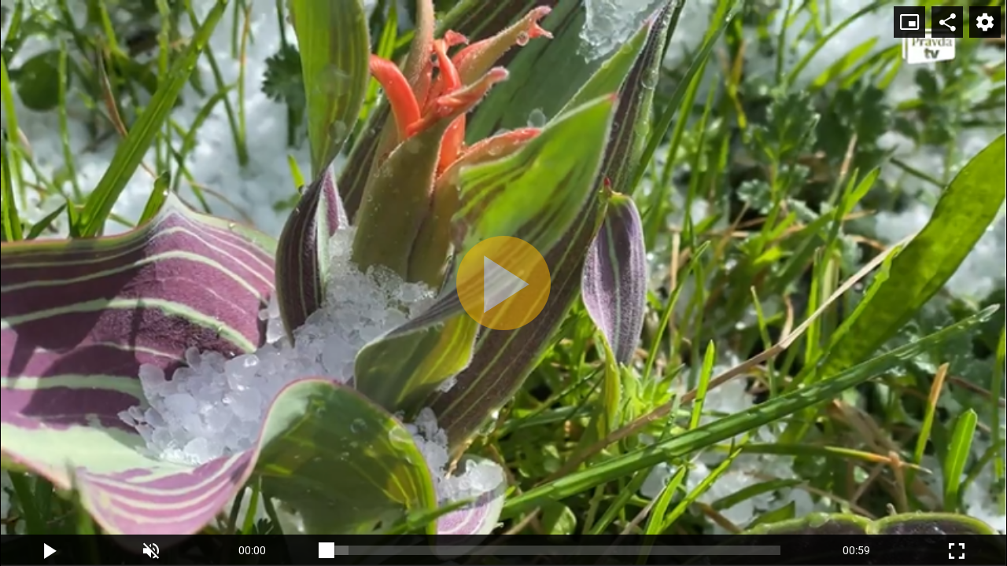

--- FILE ---
content_type: text/html;charset=UTF-8
request_url: https://tv.pravda.sk/embed/045b9779-cf4b-4a36-bf3d-abe3836fbc09?autoplay=0
body_size: 1377
content:
<!DOCTYPE html>
<!--[if lt IE 9]> <html lang="sk" class="lte-ie9"><![endif]-->
<!--[if IE 9]> <html lang="sk" class="ie9"><![endif]-->
<!--[if gt IE 9]><!-->
<html lang="sk" class="">
<!--<![endif]-->

<head>
    <!-- Meta -->
    <meta charset="utf-8">
    <meta http-equiv="X-UA-Compatible" content="IE=edge">
    <meta name="viewport" content="width=device-width, initial-scale=1.0, maximum-scale=1">
<title>Takto má vyzerať jar? Zasnežené kvety, krúpy, cencúle | TV Pravda.sk</title>
<meta name="description" content="Na konci marca to vyzerá, ako keby sa vracala zima...">
<meta name="robots" content="index, follow">
<link rel="canonical" href="https://tv.pravda.sk/embed/045b9779-cf4b-4a36-bf3d-abe3836fbc09">
<meta property="og:description" content="Na konci marca to vyzerá, ako keby sa vracala zima...">
<meta property="og:image" content="https://cloudia.tv.pravda.sk/r800x/7e805bf6-0a2f-4507-81a4-b362a89622cf">
<meta property="og:title" content="Takto má vyzerať jar? Zasnežené kvety, krúpy, cencúle | TV Pravda.sk">
<meta property="og:url" content="https://tv.pravda.sk/embed/045b9779-cf4b-4a36-bf3d-abe3836fbc09">
<meta property="twitter:description" content="Na konci marca to vyzerá, ako keby sa vracala zima...">
<meta property="twitter:title" content="Takto má vyzerať jar? Zasnežené kvety, krúpy, cencúle | TV Pravda.sk">    <link rel="shortcut icon" href="/favicon.ico" type="image/x-icon">
    <link rel="icon" href="/favicon.ico" type="image/x-icon">
    <!-- Styles -->
    <link href="/html/styles/bundle.css?1722338789" rel="stylesheet">
    <!-- IE9 and Lower -->
    <!--[if lt IE 9]>
    <script src="https://oss.maxcdn.com/html5shiv/3.7.2/html5shiv.min.js"></script>
    <script src="https://oss.maxcdn.com/respond/1.4.2/respond.min.js"></script>
    <script src="https://cdnjs.cloudflare.com/ajax/libs/es5-shim/4.5.7/es5-shim.min.js"></script>
    <![endif]-->
    <!-- Pagedata -->
    <script>
        var PageData = {"statsUrl":"https://stats.tv.pravda.sk/api/v1/resources/show","gemiusAccountId":"","gemiusPlayerId":""}
    </script>

<!-- cannot create plugin (stanka)- cannot satisfy requirements -->    <script src=""></script>
<script async="async" src="https://www.googletagservices.com/tag/js/gpt.js"></script><script>var gptadslots = []; var googletag = googletag || { cmd:[]}; </script><script>googletag.cmd.push(function() {

googletag.pubads().setTargeting( "show", "");

googletag.pubads().setTargeting( "episode", "");

googletag.pubads().setTargeting( "adult", "false");

googletag.pubads().setTargeting( "section", "Embed");
googletag.pubads().enableSingleRequest();
googletag.pubads().setForceSafeFrame(false);
googletag.pubads().collapseEmptyDivs(true);
googletag.enableServices();
});
</script><!-- BLANK --></head>

<body>
<!-- BLANK -->
    
<div style="position:relative !important; width:100% !important; height:0 !important; padding-top:56.25% !important; padding-bottom:0px !important">
    <iframe src="https://media.tv.pravda.sk/embed/Jd47muw566R?autoplay=0" style="position:absolute !important; top:0 !important; left:0 !important; width:100% !important; height:100% !important; border:0 !important;" allowfullscreen allow="autoplay; fullscreen; encrypted-media"></iframe>
</div>


<!-- BLANK -->    

    <script src="/html/scripts/bundle.js?1722338789"></script>
    
</body>
</html>


--- FILE ---
content_type: application/javascript; charset=utf-8
request_url: https://fundingchoicesmessages.google.com/f/AGSKWxUIx5Uqx5ipRT6H6T7k4yRumN3OdQ9k-yN2xnY-MNaWYD3KbjBsMcAuEAbNTdkVXsg1ANiDqsud4BkDJwi0qM9RYu1qqnp1SL0tH5B4OxXca14BV8DIiIVfr3q-5JVUGVe-7L7t_A==?fccs=W251bGwsbnVsbCxudWxsLG51bGwsbnVsbCxudWxsLFsxNzY4ODg0MjEwLDgwNDAwMDAwMF0sbnVsbCxudWxsLG51bGwsW251bGwsWzcsMTAsNl0sbnVsbCxudWxsLG51bGwsbnVsbCxudWxsLG51bGwsbnVsbCxudWxsLG51bGwsMV0sImh0dHBzOi8vdHYucHJhdmRhLnNrL2VtYmVkLzA0NWI5Nzc5LWNmNGItNGEzNi1iZjNkLWFiZTM4MzZmYmMwOSIsbnVsbCxbWzgsIk05bGt6VWFaRHNnIl0sWzksImVuLVVTIl0sWzE2LCJbMSwxLDFdIl0sWzE5LCIyIl0sWzI0LCIiXSxbMjksImZhbHNlIl1dXQ
body_size: 134
content:
if (typeof __googlefc.fcKernelManager.run === 'function') {"use strict";this.default_ContributorServingResponseClientJs=this.default_ContributorServingResponseClientJs||{};(function(_){var window=this;
try{
var np=function(a){this.A=_.t(a)};_.u(np,_.J);var op=function(a){this.A=_.t(a)};_.u(op,_.J);op.prototype.getWhitelistStatus=function(){return _.F(this,2)};var pp=function(a){this.A=_.t(a)};_.u(pp,_.J);var qp=_.Zc(pp),rp=function(a,b,c){this.B=a;this.j=_.A(b,np,1);this.l=_.A(b,_.Nk,3);this.F=_.A(b,op,4);a=this.B.location.hostname;this.D=_.Dg(this.j,2)&&_.O(this.j,2)!==""?_.O(this.j,2):a;a=new _.Og(_.Ok(this.l));this.C=new _.bh(_.q.document,this.D,a);this.console=null;this.o=new _.jp(this.B,c,a)};
rp.prototype.run=function(){if(_.O(this.j,3)){var a=this.C,b=_.O(this.j,3),c=_.dh(a),d=new _.Ug;b=_.fg(d,1,b);c=_.C(c,1,b);_.hh(a,c)}else _.eh(this.C,"FCNEC");_.lp(this.o,_.A(this.l,_.Ae,1),this.l.getDefaultConsentRevocationText(),this.l.getDefaultConsentRevocationCloseText(),this.l.getDefaultConsentRevocationAttestationText(),this.D);_.mp(this.o,_.F(this.F,1),this.F.getWhitelistStatus());var e;a=(e=this.B.googlefc)==null?void 0:e.__executeManualDeployment;a!==void 0&&typeof a==="function"&&_.Qo(this.o.G,
"manualDeploymentApi")};var sp=function(){};sp.prototype.run=function(a,b,c){var d;return _.v(function(e){d=qp(b);(new rp(a,d,c)).run();return e.return({})})};_.Rk(7,new sp);
}catch(e){_._DumpException(e)}
}).call(this,this.default_ContributorServingResponseClientJs);
// Google Inc.

//# sourceURL=/_/mss/boq-content-ads-contributor/_/js/k=boq-content-ads-contributor.ContributorServingResponseClientJs.en_US.M9lkzUaZDsg.es5.O/d=1/exm=ad_blocking_detection_executable,kernel_loader,loader_js_executable,web_iab_us_states_signal_executable/ed=1/rs=AJlcJMzanTQvnnVdXXtZinnKRQ21NfsPog/m=cookie_refresh_executable
__googlefc.fcKernelManager.run('\x5b\x5b\x5b7,\x22\x5b\x5bnull,\\\x22pravda.sk\\\x22,\\\x22AKsRol8ODQ0ojpcQnpU_mFOnNc_Khkne7w7pCavPBULg6VfHujfdy-cH6aPUOZihkrwFCzSGF3Fyhzl-SEpnS73wUWwBGmXRjTylZc7rX0AXnN79s9Hcg4udD1WB-5Kb9b6HPLbbk4mVIfNj7ViYlgn-ssWGMT9d8A\\\\u003d\\\\u003d\\\x22\x5d,null,\x5b\x5bnull,null,null,\\\x22https:\/\/fundingchoicesmessages.google.com\/f\/AGSKWxUbq-xJNNElQECzvEKoX1THx2U3HvbTinI3o2PC7OEr4pxjZAzwrvf0RkLMhU5qI9M5zM3ondd-LTUr9VTGtR-8N8p2VVVQlxPRvK6wG1pd2SLUMSO_Rjh16CdEJ0Ppr7icfcg20w\\\\u003d\\\\u003d\\\x22\x5d,null,null,\x5bnull,null,null,\\\x22https:\/\/fundingchoicesmessages.google.com\/el\/AGSKWxUhlHauh5BI7Ohp4Dlw_XYc9ywPqRf2v1R-h-prXAJN3N6Q7nf8_gB1LoKN00zBJ4Cq-NyUVQi6YqwN9ELhQJ5TW03ugteZrUsLir02q5gvquqSgRuj26O1l_KX78Ryo5qsLEViqg\\\\u003d\\\\u003d\\\x22\x5d,null,\x5bnull,\x5b7,10,6\x5d,null,null,null,null,null,null,null,null,null,1\x5d\x5d,\x5b3,1\x5d\x5d\x22\x5d\x5d,\x5bnull,null,null,\x22https:\/\/fundingchoicesmessages.google.com\/f\/AGSKWxWP-ZJFg0uKoEy0TFKWyFLq4DYjIGUqW4T2EJ1Z11E3bqi1Rmp8wyPqbcsoKoQpk5WbeKZuUoi3slQrw9xI4laMsj71OGjnu62dOXoen9Pa9R_3EWB0Rmz3XqJvQJSka4Mu7V_nKA\\u003d\\u003d\x22\x5d\x5d');}

--- FILE ---
content_type: application/javascript; charset=utf-8
request_url: https://fundingchoicesmessages.google.com/f/AGSKWxW3vz8eKZgYAU2rYCZJc0MSx9nM2p24RXSPyGgDTUH0wpzACbc4efvHoVrDDC2Y6xF32_nPpmp2VoqsxboViVAIqlwev_2ZQjWFGjEwL0kc_BBQ-CKHZ1b-RewYYeCQWukvs-CLcR_4Lxfwm2xxV0AMZsKDFx3s0UkRtYQQ1fouUajRwmaHks_I_1Vk/_/ad_spot._115x220..php?zone_id=_ad_vertical.=webad2&
body_size: -1289
content:
window['16020fcb-a3f9-43b0-9e2a-ed7930851998'] = true;